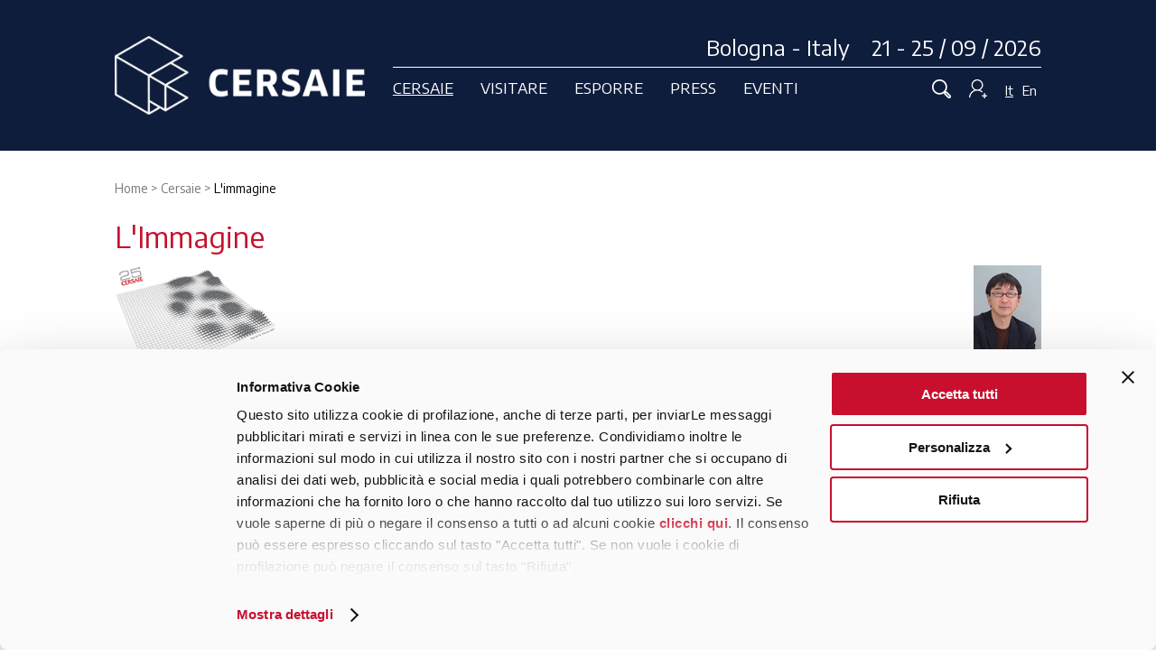

--- FILE ---
content_type: text/html; charset=UTF-8
request_url: https://www.cersaie.it/it/s_immagine_dettaglio.php?ANNO=2007
body_size: 7034
content:
		<!doctype html>
		<html>

		<head>
        	<script id="Cookiebot" data-culture="IT" src="https://consent.cookiebot.com/uc.js" data-cbid="b9bbcf75-fd93-466f-87b6-3305e344945c" type="text/javascript" async></script>
            			<!-- Google tag (gtag.js) -->
			<script type="text/plain" data-cookieconsent="statistics" async src="https://www.googletagmanager.com/gtag/js?id=G-5PW3BK5X5K"></script>
			<script type="text/plain" data-cookieconsent="statistics">
				window.dataLayer = window.dataLayer || [];
  function gtag(){dataLayer.push(arguments);}
  gtag('js', new Date());

  gtag('config', 'G-5PW3BK5X5K');
</script>
			<meta charset="utf-8">
			<title>
				CERSAIE - L'immagine di quest'anno			</title>
									<link rel="apple-touch-icon" sizes="120x120" href="/apple-touch-icon.png">
			<link rel="icon" type="image/png" sizes="32x32" href="/favicon-32x32.png">
			<link rel="icon" type="image/png" sizes="16x16" href="/favicon-16x16.png">
			<link rel="manifest" href="/site.webmanifest">
			<link rel="mask-icon" href="/safari-pinned-tab.svg" color="#c8102e">
			<meta name="msapplication-TileColor" content="#ffffff">
			<meta name="theme-color" content="#ffffff">
			<meta name="format-detection" content="telephone=no">
			<meta name="viewport" content="width=device-width, initial-scale=1">
			<script type="text/javascript">
				/* Non togliere da page_top.php */
				var curLangJs = "it";
				var useLangJs = "it";	// biglietteria fr e de
				var menuSelectedId = 'M1_S_IMMAGINE'; // menu_conf
				var noVideoMsg = "Accetta i Cookie per vedere questo contenuto.<br><a href=\"javascript: Cookiebot.renew()\">Qui puoi cambiare le tue preferenze sui cookie</a>"; // usato in cookiebot_conf.js
				const GEN_NAZIONE_ISO_2_ITALIA_JS = 'IT';
				const GEN_PROVINCIA_ESTERA_JS = '99';
			</script>
						<link href="https://fonts.googleapis.com/css?family=Encode+Sans:400,700" rel="stylesheet">
			<link href="/css/normalize.min.css" rel="stylesheet" type="text/css" />
			<link href="/css/main-2018.2025040301.css" rel="stylesheet" type="text/css" />
			<link href="/css/form.2025040301.css" rel="stylesheet" type="text/css" />
			<!-- JQUERY -->
						<script type="text/javascript" src="/jscommon/jquery/3.7/jquery-3.7.1.min.js"></script>
			<script type="text/javascript" src="/jslocal/cookiebot_conf.2025040301.js"></script>
			<!-- LIGHTSLIDER 1.1.6 - è uguale a quello della 3.3 -->
			<link href="/jscommon/jquery/2.1/lightslider/css/lightslider.min.css" rel="stylesheet" />
			<script src="/jscommon/jquery/2.1/lightslider/lightslider.min.js"></script>
			<script type="text/javascript" src="/jslocal/slider_conf.2025040301.js"></script>
			<!-- COLORBOX - 1.6.4 -->
			<link href="/jscommon/jquery/3.3/colorbox/theme_01/colorbox.css" rel="stylesheet" type="text/css" />
			<script src="/jscommon/jquery/3.3/colorbox/jquery.colorbox-min.js"></script>
			<script type="text/javascript" src="/jslocal/colorbox_conf.2025040301.js"></script>
			<link href="/css/colorbox.2025040301.css" rel="stylesheet" type="text/css" />
			<!-- MENU -->
			<link href="/jscommon/jquery/2.1/mmenu/jquery.mmenu.css" rel="stylesheet" />
			<link rel="stylesheet" href="/css/mmenu-2018.2025040301.css" />
			<script type="text/javascript" src="/jscommon/jquery/2.1/mmenu/jquery.mmenu.min.js"></script>
			<!--<script type="text/javascript" src="/jslocal/menu_conf.2025040301.js"></script>-->
			<script type="text/javascript" src="/jslocal/menu_conf.2025040301.js"></script>
			<!-- comuni a tutto il sito -->
			<script type="text/javascript" src="/jslocal/site.2025040301.js"></script>
			<link href="/css/editweb.2025040301.css" rel="stylesheet" type="text/css" />
			
			
			
						<script type="text/javascript" src="/jscommon/jquery/1.10/jquery.unveil.js"></script>

			
			
			
			
			
			
			
			
			

																					<meta property="og:image" content="https://www.cersaie.it/it/img/og_image.png" />
																				<meta property="og:title" content="L'immagine di quest'anno" />
																				<meta property="og:description" content="Leggi la storia dell'immagine simbolo del Cersaie di quest'anno" />
												
							<meta name="description" content="Leggi la storia dell'immagine simbolo del Cersaie di quest'anno" />
			

			
			<!-- Facebook Pixel Code -->
			<script type="text/plain" data-cookieconsent="marketing">
				!function(f,b,e,v,n,t,s)
        {if(f.fbq)return;n=f.fbq=function(){n.callMethod?
        n.callMethod.apply(n,arguments):n.queue.push(arguments)};
        if(!f._fbq)f._fbq=n;n.push=n;n.loaded=!0;n.version='2.0';
        n.queue=[];t=b.createElement(e);t.async=!0;
        t.src=v;s=b.getElementsByTagName(e)[0];
        s.parentNode.insertBefore(t,s)}(window,document,'script',
        'https://connect.facebook.net/en_US/fbevents.js');
        fbq('init', '205323907339030'); 
        fbq('track', 'PageView');
        </script>
			<!-- End Facebook Pixel Code -->
		</head>

		<body>
			<!--<div id="privacy_cookies"></div>-->
			<div>
				<a id="toTop" href="#top" style="display: inline;"></a>
																<header class="clearfix">
					<div class="wrapper flex cersaie-top">
						<div class="header-logo"><a href="/index.php"><img src="/images/images-2019/cersaie-bologna.png" alt="CERSAIE Bologna Italy" title="CERSAIE Bologna Italy"></a></div>
						<div class="headerCont">
							<div class="header-data">Bologna - Italy &nbsp;&nbsp; 21 - 25 / 09 / 2026</div>
							<div class="flex navigazione">
								<nav id="menu-fascia">
									<div class="flex"><a  class="a-fascia active" data-rel="CERSAIE">Cersaie</a>
<a  class="a-fascia" data-rel="VISITATORI">Visitare</a>
<a  class="a-fascia" data-rel="ESPOSITORI">Esporre</a>
<a  class="a-fascia" data-rel="PRESS">Press</a>
<a  class="a-fascia" data-rel="ARCHITETTI">Eventi</a>

</div>
								</nav>
								<div class="mobile-nav"><a id="responsive-menu-button" class="hamburger_respmb" href="#navmenu"><span></span></a></div>
								<div class="login-cerca">
									<a onclick="toggleRicerca()" href="javascript:void(0)" class="icona_cerca"> <img src="/images/images-2019/ico-cerca-off.png" id="ico-cerca" /> </a>
																		<a onclick="toggleBoxLogin()" href="javascript:void(0)" class="icona_login"><img src="/images/images-2019/ico-login-off.png" id="ico-login" alt="Login" /> </a>
									<div class="lingue"> <a href="/it/index.php"  class="linguaOn" >It</a><a href="/en/index.php" >En</a></div>
								</div>
							</div>
						</div>
					</div>
					<nav id="navmenu" class="menu-container clearfix"><a onclick="hideMenuDesktop()" href="javascript:void(0)" class="x-chiudi">&nbsp;</a>
						<div class="wrapper clearfix">
							<ul class="menu-quattro">
<li  class="active"><span>Cersaie</span>
<ul class="ul_submenu" id="SM_CERSAIE">
<li id="MD_S_SALONE"><a href="/it/s_salone.php">La Fiera</a></li>
<li id="MD_S_PHOTOGALLERY"><a href="/it/s_photogallery.php">Photogallery</a></li>
<li class="active" id="MD_S_IMMAGINE"><a href="/it/s_immagine.php">L'immagine</a></li>
<li id="MD_ROUTE40"><a href="/it/route40.php">Route40</a></li>
<li id="MD_S_NEWS_ORGANIZZAZIONE"><a href="/it/s_news_organizzazione.php">Cersaie News 2025</a></li>
<li id="MD_D_ORGANIZZATORE"><a href="/it/d_organizzatore.php">L'organizzazione</a></li>
<li id="MD_F_NEWSLETTER"><a href="/it/f_newsletter.php">Newsletter</a></li>
</ul>
</li><li ><span>Visitare</span>
<ul class="ul_submenu" id="SM_VISITATORI">
<li id="MD_V_HOME_VISITARE"><a href="/it/v_home_visitare.php">Info</a></li>
<li id="MD_S_MAPPA_SETTORI"><a href="/it/s_mappa_settori.php">Mappa settori espositivi</a></li>
<li id="MD_E_LISTA"><a href="/it/e_lista.php">Catalogo Espositori 2025</a></li>
<li id="MD_V_ARRIVARE_CER"><a href="/it/v_arrivare_cer.php">Arrivare a Cersaie</a></li>
<li id="MD_V_SERVIZI_IN_FIERA"><a href="/it/v_servizi_in_fiera.php">Servizi in fiera</a></li>
<li id="MD_V_FAQ"><a href="/it/v_faq.php">Domande frequenti</a></li>
<li id="MD_V_INDEX"><a href="/it/v_index.php">Area personale</a></li>
</ul>
</li><li ><span>Esporre</span>
<ul class="ul_submenu" id="SM_ESPOSITORI">
<li id="MD_R_DP_LOGIN"><a href="/it/r_dp_login.php">Domanda di partecipazione - login</a></li>
<li id="MD_R_INDEX"><a href="/it/r_index.php">Servizi On-line</a></li>
<li id="MD_R_LISTA_ATTESA_INTRO"><a href="/it/r_lista_attesa_intro.php">Esponi a Cersaie</a></li>
<li id="MD_R_LISTA_ATTESA"><a href="/it/r_lista_attesa.php">Questionario Dati Aziendali</a></li>
</ul>
</li><li ><span>Press</span>
<ul class="ul_submenu" id="SM_PRESS">
<li id="MD_CCI_INDEX"><a href="/it/cci_index.php">Comunicati stampa</a></li>
<li id="MD_CCI_PRESS_KIT"><a href="/it/cci_press_kit.php">Cartelle stampa</a></li>
<li id="MD_P_VETRINA_STAMPA"><a href="/it/p_vetrina_stampa.php">Vetrina stampa</a></li>
<li id="MD_P_DOWNLOAD_LOGO_IMG"><a href="/it/p_download_logo_img.php">Logo e manifesto</a></li>
<li id="MD_CCI_PRESS_GALLERY"><a href="/it/cci_press_gallery.php">Foto gallery</a></li>
<li id="MD_P_PRESS_ROOM_QUOT"><a href="http://cercanotizie.mimesi.com/intranets/cersaie/news.jsp" target="_blank" >Rassegna stampa quotidiani</a></li>
<li id="MD_CCI_PRESS_REVIEW"><a href="/it/cci_press_review.php">Rassegna stampa periodici</a></li>
<li class="saltato"></li>
<li class="salta-li" id="MD_CCI_ACCREDITO"><a href="/it/cci_accredito.php">Registrazione</a></li>
<li id="MD_CCI_CONTATTA"><a href="/it/cci_contatta.php">Contatta ufficio stampa</a></li>
<li id="MD_P_PRIVACY"><a href="/it/p_privacy.php">Press privacy policy</a></li>
<li id="MD_CCI_PRESS_RELEASES"><a href="/it/cci_press_releases.php">Archivio comunicati stampa</a></li>
<li id="MD_CCI_PRESS_GALLERY_ARCHIVE"><a href="/it/cci_press_gallery_archive.php">Archivio Immagini</a></li>
<li class="saltato"></li>
<li class="salta-li" id="MD_P_LOGIN"><a href="/it/p_login.php">Area Riservata Press</a></li>
</ul>
</li><li ><span>Eventi</span>
<ul class="ul_submenu" id="SM_ARCHITETTI">
<li id="MD_K_HOME_EVENTI"><a href="/it/k_home_eventi.php">Tutti gli eventi di Cersaie</a></li>
<li id="MD_K_CALENDARIO_2025"><a href="/it/k_calendario_2025.php">Calendario eventi</a></li>
<li id="MD_K_CAP"><a href="/it/k_cap.php">Costruire, Abitare, Pensare</a></li>
<li id="MD_K_CAFE_DELLA_STAMPA"><a href="/it/k_cafe_della_stampa.php">Café della Stampa</a></li>
<li id="MD_K_CITTA_POSA"><a href="/it/k_citta_posa.php">Città della posa</a></li>
<li id="MD_K_CERSAIE_UPSTAIRS"><a href="/it/k_cersaie_upstairs.php">Cersaie Upstairs</a></li>
<li id="MD_K_CAREER_DAY"><a href="/it/k_career_day.php">Career day</a></li>
<li id="MD_K_ADI_DESIGN_AWARD"><a href="/it/k_adi_design_award.php">ADI Ceramics & Bathroom Design Award</a></li>
<li id="MD_K_ADI_BOOTH_DESIGN_AWARD"><a href="/it/k_adi_booth_design_award.php">ADI Booth Design Award</a></li>
<li id="MD_K_TILE_COMPETITION"><a href="/it/k_tile_competition.php">Tile Competition</a></li>
<li id="MD_K_PROTAGONISTI"><a href="/it/k_protagonisti.php">I protagonisti</a></li>
<li class="saltato"></li>
<li class="salta-li" id="MD_K_BIBLIOTECA"><a href="/it/k_biblioteca.php">Archivio Eventi</a></li>
<li id="MD_K_CERCA_CONVEGNI"><a href="/it/k_cerca_convegni.php">Ricerca convegni</a></li>
</ul>
</li><li class="show-hide"><a href="/it/index.php">Italiano</a></li>
<li class="show-hide"><a href="/en/index.php">English</a></li>
</ul>
						</div>
											</nav>
				</header>
				<div id="search-bar"><a onclick="toggleRicerca()" href="javascript:void(0)" class="x-chiudi">&nbsp;</a>
					<div class="wrapper">
						<form method="get" action="/it/f_fulltext_search.php" name="search_form" id="search_form" target="_top">
							<input type="hidden" name="go_search" value="1" id="go_search" />
							<label><input name="q" type="text" /></label>
						</form>
					</div>
				</div>

				
<div id="box_login">
<a onclick="toggleBoxLogin()" href="javascript:void(0)" class="x-chiudi"></a>
<div class="wrapper">
	
	
		<h1>Visitatori – Tessere Espositore – Giornalisti</h1><p>Accesso diretto all'area di tua pertinenza</p>
			<div class="flex"><form id="form_login" name="form_login" method="post" action="">
            <input type="hidden" name="LOGIN_REQUEST" value="1" />
            <label>
                <input name="username" id="username-top" type="text" placeholder="Username" />
            </label>
            <label>
                <input name="password" id="password-top" type="password" placeholder="Password" />
            </label>
            <input type="submit" value="Accedi" name="invia_login_box" id="invia_login_box" class="pulsante"/>
		</form>
        <p class="p-dimenticata">Hai dimenticato username o password?<br /> Clicca sulla tua area:<br /><a href="/it/v_userpass.php">Visitatori</a> - <!--<a href="/it/r_userpass.php">Espositori</a> - --><a href="/it/cci_userpass.php">Giornalisti</a></p></div>
	</div>
</div>

				
<link href="/css/slider-home.css" rel="stylesheet" type="text/css" />
<style>
	

	@media only screen and (min-width: 960px) {
			}
</style>


	

				
					<section class="wrapper clearfix">
													<nav class="breadcrumb hide-show">
								<span itemscope itemtype="http://data-vocabulary.org/Breadcrumb"><span itemscope itemtype="http://data-vocabulary.org/Breadcrumb"><meta itemprop="position" content="1" /><a href="/index.php" itemprop="item"><span itemprop="name">Home</span></a></span></span>
 > 

<span itemscope itemtype="http://data-vocabulary.org/Breadcrumb"><span itemscope itemtype="http://data-vocabulary.org/Breadcrumb"><meta itemprop="position" content="2" />
<a href="javascript:void(0)" onclick="openActiveMenuDesktop()" itemprop="item" class="nav-section"><span itemprop="name">Cersaie</span></a></span></span>
 > 
<span itemscope itemtype="http://data-vocabulary.org/Breadcrumb"><span itemscope itemtype="http://data-vocabulary.org/Breadcrumb"><meta itemprop="position" content="3" /><strong itemprop="name">L'immagine</strong></span></span>
							</nav>
																<h1>L'Immagine</h1>

	<p><img src="../images/immagine/imm_au07.jpg" alt="Toyo Ito" width="75" height="128" align="right">
	<a href="pdf/immagine/imm_07.pdf" target="_blank"><img src="../images/immagine/immagine-2007.gif" alt="Toyo Ito" width="180" height="135" border="0"></a></p>
	<h3>Toyo Ito - Cersaie 2007</h3>
	<p><em>Le griglie&nbsp;hanno dominato lo spazio durante tutto il 20 secolo. <br>
		Le citt&agrave; di tutto il mondo sono state coperte da griglie omogenee.<br>
		Ho la sensazione che in questo secolo&nbsp;le griglie&nbsp;si fonderanno, si deformeranno e si trasformeranno&nbsp; alla stregua di topografie naturali. In altre parole l&rsquo;architettura si sta avvicinando ai sistemi naturali. </em></p>
        <p>&nbsp;</p>
	<p>Toyo Ito nasce nel 1941 e dopo essersi laureato alla University of Tokio nel 1965, lavora per l&rsquo;architetto metabolico Kiyonori Kikutake fino al 1969. Nel 1971 apre il suo studio, Urban Robot (URBOT), che viene poi rinominato nel 1979 Toyo Ito &amp; Associates.</p>
	<p>Lontano dal pensiero architettonico predominante in quel periodo, Ito sosteneva che l&rsquo;architettura venisse intralciata da un irrilevante simbolismo. Negli anni 70, l&rsquo;applicazione della sua teoria lo porta a cancellare i significati convenzionali del suo lavoro attraverso tattiche minimaliste rappresentate nella White U (1976) e nella Silver Hut (1984), ispirate dai primi movimenti modernisti come il Purismo e dall&rsquo;uso diretto di materiali industriali facilmente accessibili. </p>
	<p>Sviluppa un&rsquo;estetica della leggerezza, membrane permeabili composte da tessuti, pannelli di alluminio perforati e fogli di lamiera stirata, che meglio si adeguano ad un crescente e mutevole modo di vivere urbano informale. Disegna pertanto i progetti come la Tower of Winds (1986), Restaurant Nomad (1986) e Yatsushiro Municipal Museum (1991).</p>
	<p>L&rsquo;attivit&agrave; principale di Toyo Ito include sia opere pubbliche che private. Attualmente, sta lavorando ad alcuni progetti in Giappone e oltreoceano. Per la Sendai Mediatheque, costruita nel 2001 a Sendai, in Giappone, Ito ha utilizzato un'unica struttura per comporre spazi fluidi grazie alla quasi totale assenza di muri. &Egrave; stato riconosciuto come un progetto sensazionale che ha influenzato notevolmente i giovani architetti in tutto il mondo.<br>
		Progettando i due padiglioni temporanei nel 2002, il Brugge Pavilion in Belgio e la Serpentine Gallery Pavilion a Londra, ha trovato il modo di unire superficie e struttura. Attraverso la purezza del modernismo, Toyo Ito sta cercando un modo per fare l&rsquo;architettura del 21&deg; secolo in grado di riflettere la natura, emergendo da un processo autopoietico e da geometrie organiche, per creare spazi piacevoli, divertenti e pieni di vita. </p>
	<p>Attualmente sta lavorando a molti progetti in tutto il mondo, incluso l&rsquo;Hopital Cognac-Jay di Parigi, Relaxation Park di Torrevieja, Extansion presso la Fiera di Barcellona e Montjuic 2 a Barcellona. </p>
	<p>Nel 2006, a Ito &egrave; stata assegnata la medaglia d&rsquo;oro dal Royal Institute of British Architects.</p>




	
										</section>
				<footer>
			<div class="wrapper clearfix">
				<div class="flex">
					<div class="footer-logo"><img src="/images/images-2019/cersaie-bologna-italy.png" class="footer-cersaie" />
						<p class="salone-internazionale">Salone Internazionale della Ceramica per l'Architettura e dell'Arredobagno </p>
					</div>
					<div class="footer-info flex">
						<div class="flex-column">
							<div><a href="/it/d_organizzatore.php">Chi siamo</a><br />
								<a href="mailto:cersaie@cersaie.it">Contattaci</a><br />
								<a href="/it/f_mappa.php">Mappa</a><br />
								<a href="/it/f_credits.php">Credits</a><br />
								<a href="/it/f_info.php">Informazioni</a>
							</div>
						</div>
						<div class="flex-column">
							<div><a href="/it/d_sustainability.php">Sostenibilità</a><br />
							<a href="/it/d_mog231_01.php">Mog 231/01</a><br />
								<a href="/it/f_privacy.php">Privacy Policy</a><br />
								<a href="/it/f_cookie_informativa_estesa.php">Cookie policy</a>
							</div>
						</div>
						<div class="flex-column">
							<div class="social">
								Resta aggiornato:<br>
								<a href="https://www.facebook.com/CersaieCostruireAbitarePensare/" target="_blank"><img src="/images/images-2019/facebook.png" /></a>
								<a href="https://www.instagram.com/cersaie/" target="_blank"><img src="/images/images-2019/instagram.png" /></a>
								<a href="http://www.linkedin.com/company/cersaie" target="_blank"><img src="/images/images-2019/linkedin.png" /></a>
								<a href="https://www.youtube.com/@CERSAIE2025" title="Link al canale Youtube di Cersaie" target="_blank"><img src="/images/images-2019/you-tube.png" /></a><br>
								#cersaie2025
							</div>
							<a href="/it/f_newsletter.php" class="pulsante-bordoWhite">Iscriviti alla newsletter</a>
						</div>

						<div class="footer-dati">
							Promosso da Confindustria Ceramica | Organizzato da Edi.Cer. spa - P.I.00853700367 | In collaborazione con BolognaFiere
						</div>
					</div>
				</div>
			</div>
		</footer>	
		</div><!-- menu -->
		<div class="clearfix"></div>
		<div style="margin:20px 0 20px 0; width:100%; text-align:center;">
			<img src="/images/loghi_istituzionali/maeci-opportunitaly-ita.gif" />		</div>
		<script type="text/plain" data-cookieconsent="marketing"> _linkedin_partner_id = "1251940"; window._linkedin_data_partner_ids = window._linkedin_data_partner_ids || []; window._linkedin_data_partner_ids.push(_linkedin_partner_id); </script>
		<script type="text/plain" data-cookieconsent="marketing"> (function(){var s = document.getElementsByTagName("script")[0]; var b = document.createElement("script"); b.type = "text/javascript";b.async = true; b.src = "https://snap.licdn.com/li.lms-analytics/insight.min.js"; s.parentNode.insertBefore(b, s);})(); </script> <noscript> <img height="1" width="1" style="display:none;" alt="" src="https://px.ads.linkedin.com/collect/?pid=1251940&fmt=gif" /> </noscript>

		<script async defer src="https://sa.cersaie.it/latest.js"></script>
		<noscript><img src="https://sa.cersaie.it/noscript.gif" alt="" referrerpolicy="no-referrer-when-downgrade" /></noscript>
	</body>
		</html>


--- FILE ---
content_type: text/css
request_url: https://www.cersaie.it/css/mmenu-2018.2025040301.css
body_size: 1168
content:
/*------------------------MENU SITO----------------------*/


/* Hamburger animation */
.hamburger_respmb, .hamburger_respmb:before, .hamburger_respmb:after, .hamburger_respmb span {
	transition: none 0.2s ease 0.2s;
	transition-property: transform, top, bottom, left, width, opacity, background-color;
}
.hamburger_respmb.opened span, .hamburger_respmb.opened:before, .hamburger_respmb.opened:after, .hamburger_respmb.androidOpen span, .hamburger_respmb.androidOpen:before, .hamburger_respmb.androidOpen:after {
	background-color: #fff;
}
.hamburger_respmb.opened span {
	left: -50px;
	opacity: 0;
}
.hamburger_respmb.opened:before {
	transform: rotate( 45deg );
	top: 15px;
}
.hamburger_respmb.opened:after {
	transform: rotate( -45deg );
	bottom: 15px;
}
.hamburger_respmb.androidOpen {
	transform: rotate( 180deg );
}
.hamburger_respmb.androidOpen span {
}
.hamburger_respmb.androidOpen:before {
	transform: rotate( 45deg );
	width: 50%;
	top: 10px;
	left: 19px;
}
.hamburger_respmb.androidOpen:after {
	transform: rotate( -45deg );
	width: 50%;
	bottom: 10px;
	left: 19px;
}
/*---------------------------------------------------------------------- Hamburger icon ----------------------------------------------*/
.hamburger_respmb {
	display: block;
	width: 40px;
	height: 36px;
	margin: 5px 0 10px 0px;
	position: relative;
	top: 0;
	left: 0;
	z-index: 2;
}
.hamburger_respmb:before, .hamburger_respmb:after, .hamburger_respmb span {
	background: #fff;
	content: '';
	display: block;
	width: 30px;
	height: 6px;
	position: absolute;
	left: 5px;
}
.hamburger_respmb:before {
	top: 5px;
}
.hamburger_respmb:after {
	bottom: 5px;
}
.hamburger_respmb span {
	top: 50%;
	margin-top: -3px;
}
#mobile-header {
	display: block;
	color: #ffffff;
	padding: 0px 0 0 0;
}
nav.menu-container {
	/*display: none;*/
}
nav.menu-container ul li a {
	display: block;
	width: 100%;
	text-align: center;
	text-decoration: none;
	padding: 10px 7px;
	text-align: center;
	font-size: 16px;
	color: #fff;
}

li#mm-MD_K_EVENTO_SEP1, li#mm-MD_K_EVENTO_SEP2 {
	padding: 8px 0 8px 20px;
	font-weight: bold;
}

 @media only screen and (min-width: 480px) {
}
 @media only screen and (min-width: 768px) {
#mobile-header {
	padding: 0;
}
nav.menu-container ul li.current-menu-item {
	color: #525252
}
nav.menu-container ul li {
	display: inline-block;
	float: left;
	position: relative;
}
nav.menu-container ul li a {
	display: block;
	width: 100%;
	text-align: center;
	text-decoration: none;
	padding: 20px 8px;
	text-align: center;
	font-size: 22px;
	color: #fff;
	margin: 0;
}
nav.menu-container ul li a.categorie {
	background: #001863;
}
nav.menu-container a:hover {
	color: #d91414;
}
nav.menu-container ul li:hover {
}
nav.menu-container ul li:hover a {
	color: #d91414;
}
nav.menu-container ul li ul {
	background: #dddcdd;
	position: absolute;
	display: none;
	top: 100%;
	border-right: none;
	z-index: 50;
}
nav.menu-container ul li:hover > ul {
	display: block;
}
nav.menu-container ul li ul li {
	font-weight: 300;
	display: block;
	width: 100%;
	/*    min-width:120px;*/
	position: relative;
	height: auto;
	background: none;
	padding: 0;
	/*border-bottom: 1px solid #fff;*/
}
nav.menu-container ul li ul li ul li {
	border-bottom: none;
}
nav.menu-container ul li ul li ul {
	position: absolute;
	left: 220px;
	top: 0px;
	background: #d0d0d0;
}
nav.menu-container ul li ul li a {
	display: inline-block;
	padding: 9px 12px;
	text-align: left;
	font-size: 18px;
	height: auto;
	color: #fff !important;
	min-width: 220px;
	line-height: 18px;
}
nav.menu-container ul li ul li ul li a {
	font-size: 17px;
	line-height: 17px;
	border-bottom: none;
	border-bottom: 1px solid #ddd;
	min-width: 340px;
	/*text-transform: lowercase;*/
}
nav.menu-container ul li ul li a:hover {
	background: #ea3332;
	color: #fff !important;
}
.content {
	clear: both;
}
.responsive_menu select {
	margin: 20px;
	min-width: 200px;
	padding: 5px;
	border: none;
	background: #fff
}
a.menuSelected {
	background-color: #009900;
}
#menu-container {
	background-color: #2f3da1;
	height: 56px;
	position: relative;
}
#responsive-menu-button {
	color: #fff;
}
}
 @media only screen and (min-width: 960px) {
.hamburger_respmb, .mobile-nav {
	display: none;}
}



/*---------------------------------------------MMENU personalizations---------------------------------------------*/


--- FILE ---
content_type: text/javascript
request_url: https://www.cersaie.it/jslocal/site.2025040301.js
body_size: 816
content:
/***
 * Comuni a tutto il sio
 */
$(document).ready(function () {

    /*** TOTOP ***/
    $('#toTop').hide();
    $(window).scroll(function () {
        if ($(this).scrollTop() > 100) {
            $('#toTop').fadeIn();
        } else {
            $('#toTop').fadeOut();
        }
    });
    $('#toTop').click(function () {
        $("html, body").animate({scrollTop: 0}, 500);
        return false;
    });
    /*** TOTOP ***/

    /*** aggiunge agli input password l'occhio per rendere la password visibile/invisibile ***/
    //$("[name='password']").after("<img src=\"/images/eye.png\" class=\"j-toggleViewPassword\" />");
    var altShowPassordImage = 'Mostra password/Show password';
    var altHidePassordImage = 'Nascondi password/Hide password';

    $("[name='password'], #PASSWORD, #PASSWORD_CHK, #NEW_PASSWORD, #CHECK_NEW_PASSWORD, #OLD_PASSWORD").each(function(){
        var inputId = $(this).attr("id");
        // era var imgName = (inputId == 'password-top') ? '/images/eye-bianco.png' : '/images/eye.png';
        var imgName = '/images/eye.png';
        var imgHtml = "<div><img src=\""+imgName+"\" class=\"j-toggleViewPassword\" data-input-id=\""+inputId+"\" alt=\""+altShowPassordImage+"\" title=\""+altShowPassordImage+"\" /></div>";
        $(this).wrap('<div class="password_holder"></div>');
        $(this).after(imgHtml);
    });



    $(".j-toggleViewPassword").on("click", function() {
        //var passwordElem = $(this).siblings("input[name='password']");
        var passwordId = $(this).attr("data-input-id");
        var passwordElem = $("#"+passwordId);
        if ($(passwordElem).attr("type") == "password") {
            $(passwordElem).attr("type", "text");
            // era var imgName = ($(passwordElem).attr("id") == 'password-top') ? '/images/eye-barrato-bianco.png' : '/images/eye-barrato.png';
            var imgName = '/images/eye-barrato.png';
            $(this).attr("src", imgName);
            $(this).attr("alt", altHidePassordImage);
            $(this).attr("title", altHidePassordImage);
        } else {
            $(passwordElem).attr("type", "password");
            // era var imgName = ($(passwordElem).attr("id") == 'password-top') ? '/images/eye-bianco.png' : '/images/eye.png';
            var imgName = '/images/eye.png';
            $(this).attr("src", imgName);
            $(this).attr("alt", altShowPassordImage);
            $(this).attr("title", altShowPassordImage);
        }
    }); // on click
    /*** aggiunge agli input password l'occhio per rendere la password visibile - FINE ***/

});


--- FILE ---
content_type: text/javascript
request_url: https://www.cersaie.it/jslocal/slider_conf.2025040301.js
body_size: 721
content:
function lightSliderLazyLoadInner(li_tag) {
    var img_tag = $(li_tag).find('img');
    var src_img = img_tag.attr('data-img');
    if (src_img) {
        var class_img = img_tag.attr('class');
        $("img."+class_img).each(function(){
            $(this).attr('src', src_img);
            $(this).attr('data-img', '');
        });
        //img_tag.attr('src', src_img);
    }
} // lightSliderLazyLoadInner


function lightSliderLazyLoad(el, quanti) {

    //console.log('onSliderLoad', el);
    var li_tag = el.find('li.active');
    var li_active_tag = li_tag;
    lightSliderLazyLoadInner(li_tag);

    for(var i=0; i<quanti; i++) {
        li_tag = $(li_tag).next();
        lightSliderLazyLoadInner(li_tag);
    }

    /* quello precedente */
    li_tag = $(li_active_tag).prev();
    lightSliderLazyLoadInner(li_tag);

} // lightSliderLazyLoad


$().ready(function(){
   // main.css
   // main-2018.css
   // slider_home.css
   // page_top_sezione_foto.php
   $('.slider-home').lightSlider({
        item: 1,
        mode: 'fade',
        auto: true,
        pause: 6000,
        loop: true,
        speed: 2000,
        pager: false
   });
   // int_homepage_2016
   $('.slider-foto').lightSlider({
        item: 1,
        //auto: true,
        loop: true,
        pause: 4000,
        controls: false,
        pager: true
   });
   // Prodotti in evidenza e schede prodotto
   // e_inc_main_schede_prodotto.php
   // e_inc_schede_prodotto.php
   // main.css
   // main-2018.css
   $('.slider-prodotti').lightSlider({
        item: 2,
        loop: true,
        controls: true,
        pager: false,
        onSliderLoad: function (el) {
            //console.log('onSliderLoad', el);
            lightSliderLazyLoad(el, 2);
        },
        onAfterSlide: function (el) {
            //console.log('onAfterSlide', el);
            //lightSliderLazyLoad(el);
            setTimeout(function(){lightSliderLazyLoad(el, 2);},500);
        },
        responsive : [
            {
                breakpoint:480,
                settings: {
                    item:1,
                }
            }
        ]

   });
   // int_homepage_2016
   $('.slider-video').lightSlider({
        item: 1,
        //auto: true,
        loop: true,
        //pause: 8000,
        controls: false,
        pager: true
   });

});
